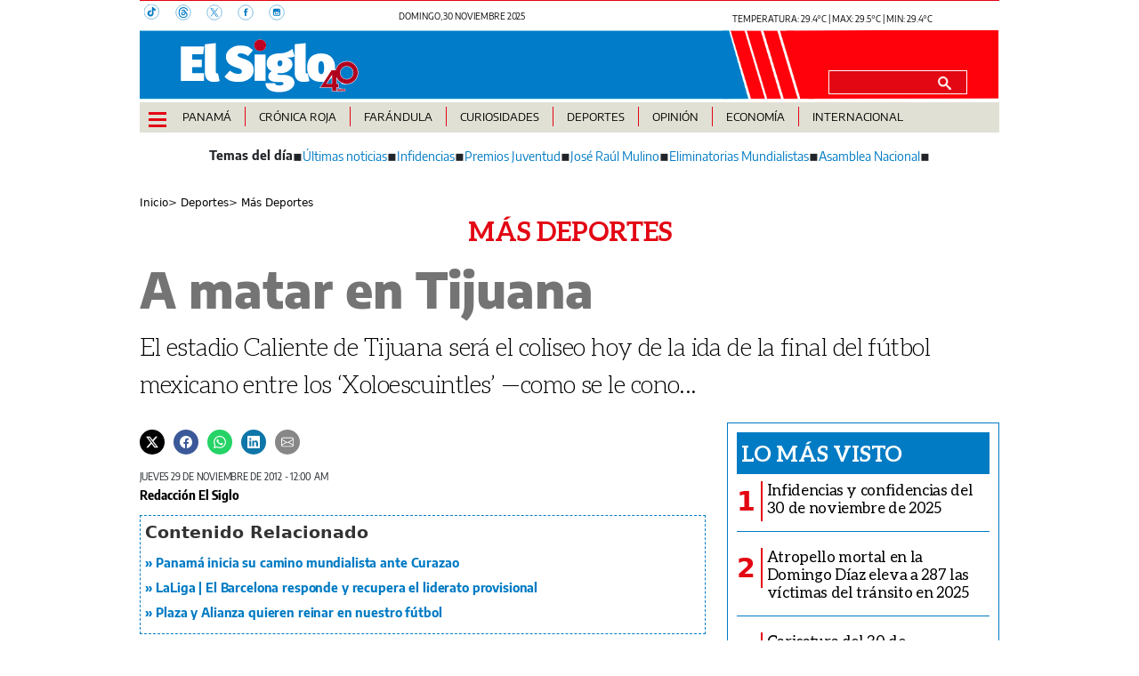

--- FILE ---
content_type: text/html
request_url: https://data.gese.com.pa/weather/weather_siglo.html
body_size: 1242
content:
<!DOCTYPE html>
<html lang="es">
  <head>
    <meta charset="UTF-8" />
    <meta name="viewport" content="width=device-width, initial-scale=1.0" />
    <title>Clima | Ciudad de Panamá</title>

    <style>
      body {
        margin: 0;
        padding: 0;
        font-family: system-ui, sans-serif; /* Fuente inicial rápida */
      }

      .Clima {
        color: #030303;
        font-size: 0.625rem;
        text-align: center;
        vertical-align: middle;
        display: inline-block;
        text-transform: uppercase;
      }

      .ClimaIcono {
        filter: invert(55%) sepia(20%) saturate(691%) hue-rotate(184deg) brightness(90%)
          contrast(87%);
      }

      /* Declaración de fuente con swap y métricas ajustadas */
      @font-face {
        font-family: "EncodeSans-Regular";
        src: url(font/EncodeSans-Regular.woff2) format("woff2");
        font-display: swap;
        ascent-override: 90%;
        descent-override: 10%;
        line-gap-override: 0%;
        size-adjust: 100%;
      }
    </style>
  </head>
  <body>
    <div id="GeseClima" class="Clima">Cargando clima...</div>

    <script>
      document.addEventListener("DOMContentLoaded", () => {
        obtenerClima();
      });

      async function obtenerClima() {
        try {
          // Mostrar datos en caché si existen
          const cache = localStorage.getItem("climaData");
          if (cache) {
            mostrarClima(JSON.parse(cache));
          }

          // Fetch sin usar caché del navegador
          const response = await fetch("weather.json", { cache: "no-store" });
          const data = await response.json();

          // Guardar en caché
          localStorage.setItem("climaData", JSON.stringify(data));

          mostrarClima(data);
        } catch (error) {
          console.error("Error al obtener el clima:", error);
        }
      }

      function mostrarClima(data) {
        const { temp, temp_min, temp_max } = data.main;

        // Si hay iconos, carga el CSS de iconos de forma diferida
        if (data.weather && data.weather.length > 0) {
          cargarCSS("css/weather-icons.min.css");
          document.body.style.fontFamily = '"EncodeSans-Regular", system-ui, sans-serif';
        }

        document.getElementById("GeseClima").textContent = `Temperatura: ${temp.toFixed(
          1
        )}°C | Max: ${temp_max.toFixed(1)}°C | Min: ${temp_min.toFixed(1)}°C`;
      }

      function cargarCSS(url) {
        const link = document.createElement("link");
        link.rel = "stylesheet";
        link.href = url;
        document.head.appendChild(link);
      }
    </script>
  </body>
</html>

--- FILE ---
content_type: text/html
request_url: https://elsiglo.com.pa/kintra-portlet/html/ranking-viewer/ranking_details.jsp?portletItem=&refPreferenceId=rankingviewerportlet_WAR_trackingportlet_INSTANCE_fb2c352df89c4c54a356142cd2202fe7&portletId=&scopeGroupId=275766432&companyId=10132&languageId=es_ES&plid=559504561&sectionPlid=0&secure=true&userId=10135&lifecycleRender=true&pathFriendlyURLPublic=%2Fweb&pathFriendlyURLPrivateUser=%2Fuser&pathFriendlyURLPrivateGroup=%2Fgroup&serverName=elsiglo.com.pa&cdnHost=&pathImage=https%3A%2F%2Felsiglo.com.pa%2Fimage&pathMain=%2Fc&pathContext=&urlPortal=https%3A%2F%2Felsiglo.com.pa&isMobileRequest=0&pathThemeImages=https%3A%2F%2Felsiglo.com.pa%2Fhtml%2Fthemes%2Fiter_basic%2Fimages
body_size: 656
content:
<html>
 <head></head>
 <body>
  <div class="iter-tabview-content-item  "> 
   <div class="element  full-access norestricted iter-rankingtab-mostviewed-bd" iteridart="IH17985827"> 
    <div class="POS_TIT item_template n1 "> 
     <div class="position_block"> 
      <div class="position"> 
       <span>1</span> 
      </div> 
     </div> 
     <div class="text_block"> 
      <div class="headline"> 
       <a href="/opinion/infidencias-y-confidencias/infidencias-y-confidencias-del-30-de-noviembre-de-2025-IH17985827"><h2> <span class="priority-content" mlnid="idcon=11951982;order=4.0">Infidencias y confidencias del 30 de noviembre de 2025</span></h2></a> 
      </div> 
     </div> 
    </div>
   </div>
   <div class="element  full-access norestricted iter-rankingtab-mostviewed-bd" iteridart="AH17988282"> 
    <div class="POS_TIT item_template n2 "> 
     <div class="position_block"> 
      <div class="position"> 
       <span>2</span> 
      </div> 
     </div> 
     <div class="text_block"> 
      <div class="headline"> 
       <a href="/cronica-roja/peaton-fallece-tras-ser-arrollado-en-la-domingo-diaz-AH17988282"><h2> <span class="priority-content" mlnid="idcon=11952312;order=5.0">Atropello mortal en la Domingo Díaz eleva a 287 las víctimas del tránsito en 2025</span></h2></a> 
      </div> 
     </div> 
    </div>
   </div>
   <div class="element  full-access norestricted iter-rankingtab-mostviewed-bd" iteridart="IH17988132"> 
    <div class="POS_TIT item_template n3 "> 
     <div class="position_block"> 
      <div class="position"> 
       <span>3</span> 
      </div> 
     </div> 
     <div class="text_block"> 
      <div class="headline"> 
       <a href="/opinion/caricaturas/caricatura-del-30-de-noviembre-de-2025-IH17988132"><h2> <span class="priority-content" mlnid="idcon=11952041;order=3.0">Caricatura del 30 de noviembre de 2025</span></h2></a> 
      </div> 
     </div> 
    </div>
   </div>
   <div class="element  full-access norestricted iter-rankingtab-mostviewed-bd" iteridart="AH17989090"> 
    <div class="POS_TIT item_template n4 "> 
     <div class="position_block"> 
      <div class="position"> 
       <span>4</span> 
      </div> 
     </div> 
     <div class="text_block"> 
      <div class="headline"> 
       <a href="/cronica-roja/historias-macabras/el-misterio-de-la-pareja-hallada-muerta-en-san-carlos-AH17989090"><h2> <span class="priority-content" mlnid="idcon=11946106;order=2.0">El misterio de la pareja hallada muerta en San Carlos</span></h2></a> 
      </div> 
     </div> 
    </div>
   </div>
   <div class="element  full-access norestricted iter-rankingtab-mostviewed-bd" iteridart="IH17989753"> 
    <div class="POS_TIT item_template n5 last"> 
     <div class="position_block"> 
      <div class="position"> 
       <span>5</span> 
      </div> 
     </div> 
     <div class="text_block"> 
      <div class="headline"> 
       <a href="/panama/nacionales/las-mananitas-se-propone-cocinar-el-tamal-mas-grande-del-mundo-IH17989753"><h2> <span class="priority-content" mlnid="idcon=11951950;order=6.0">Las Mañanitas se propone cocinar el tamal más grande del mundo</span></h2></a> 
      </div> 
     </div> 
    </div>
   </div> 
  </div> 
 </body>
</html>

--- FILE ---
content_type: text/html
request_url: https://elsiglo.com.pa/news-portlet/renderArticle/17969337/L1QvVElUX0JMQU5L
body_size: 145
content:
<div class="item_template TIT_BLANK odd n-1 ">
        <div class="headline">
        <a href="/deportes/futbol/plaza-y-alianza-quieren-reinar-en-nuestro-futbol-OJ17969337" target="_blank"><h2>  <span class="priority-content" mlnid="idcon=11944176;order=2.0">Plaza y Alianza quieren reinar en nuestro fútbol</span></h2></a>
    </div>
</div>

--- FILE ---
content_type: text/html
request_url: https://elsiglo.com.pa/news-portlet/renderArticle/17977878/L1QvVElUX0JMQU5L
body_size: 154
content:
<div class="item_template TIT_BLANK odd n-1 ">
        <div class="headline">
        <a href="/deportes/futbol/laliga-el-barcelona-responde-y-recupera-el-liderato-provisional-AI17977878" target="_blank"><h2>  <span class="priority-content" mlnid="idcon=11951207;order=7.0">LaLiga | El Barcelona responde y recupera el liderato provisional</span></h2></a>
    </div>
</div>

--- FILE ---
content_type: text/html
request_url: https://elsiglo.com.pa/news-portlet/renderArticle/17978703/L1QvVElUX0JMQU5L
body_size: 148
content:
<div class="item_template TIT_BLANK odd n-1 ">
        <div class="headline">
        <a href="/deportes/futbol/panama-inicia-su-camino-mundialista-ante-curazao-MI17978703" target="_blank"><h2>  <span class="priority-content" mlnid="idcon=11950687;order=8.0">Panamá inicia su camino mundialista ante Curazao</span></h2></a>
    </div>
</div>